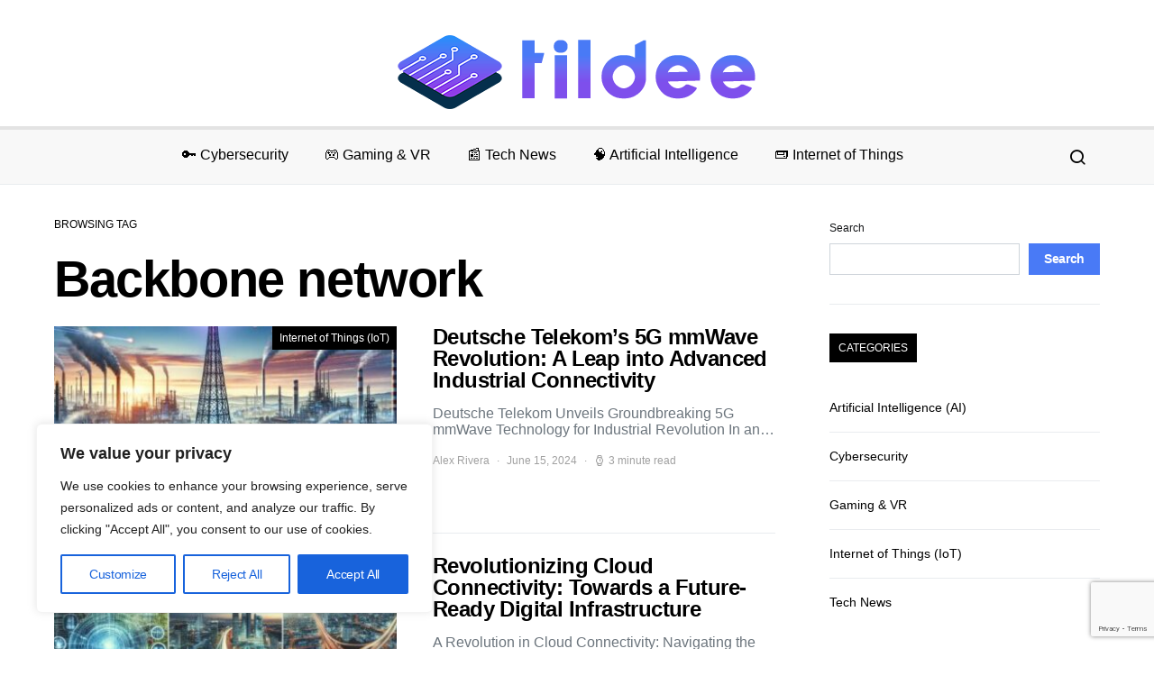

--- FILE ---
content_type: text/html; charset=utf-8
request_url: https://www.google.com/recaptcha/api2/anchor?ar=1&k=6LftZA0rAAAAAMMgIU_Jm0Bi4cNgWGJXFRKvUSsk&co=aHR0cHM6Ly93d3cudGlsZGVlLmNvbTo0NDM.&hl=en&v=PoyoqOPhxBO7pBk68S4YbpHZ&size=invisible&anchor-ms=20000&execute-ms=30000&cb=1l8tweui76nj
body_size: 48544
content:
<!DOCTYPE HTML><html dir="ltr" lang="en"><head><meta http-equiv="Content-Type" content="text/html; charset=UTF-8">
<meta http-equiv="X-UA-Compatible" content="IE=edge">
<title>reCAPTCHA</title>
<style type="text/css">
/* cyrillic-ext */
@font-face {
  font-family: 'Roboto';
  font-style: normal;
  font-weight: 400;
  font-stretch: 100%;
  src: url(//fonts.gstatic.com/s/roboto/v48/KFO7CnqEu92Fr1ME7kSn66aGLdTylUAMa3GUBHMdazTgWw.woff2) format('woff2');
  unicode-range: U+0460-052F, U+1C80-1C8A, U+20B4, U+2DE0-2DFF, U+A640-A69F, U+FE2E-FE2F;
}
/* cyrillic */
@font-face {
  font-family: 'Roboto';
  font-style: normal;
  font-weight: 400;
  font-stretch: 100%;
  src: url(//fonts.gstatic.com/s/roboto/v48/KFO7CnqEu92Fr1ME7kSn66aGLdTylUAMa3iUBHMdazTgWw.woff2) format('woff2');
  unicode-range: U+0301, U+0400-045F, U+0490-0491, U+04B0-04B1, U+2116;
}
/* greek-ext */
@font-face {
  font-family: 'Roboto';
  font-style: normal;
  font-weight: 400;
  font-stretch: 100%;
  src: url(//fonts.gstatic.com/s/roboto/v48/KFO7CnqEu92Fr1ME7kSn66aGLdTylUAMa3CUBHMdazTgWw.woff2) format('woff2');
  unicode-range: U+1F00-1FFF;
}
/* greek */
@font-face {
  font-family: 'Roboto';
  font-style: normal;
  font-weight: 400;
  font-stretch: 100%;
  src: url(//fonts.gstatic.com/s/roboto/v48/KFO7CnqEu92Fr1ME7kSn66aGLdTylUAMa3-UBHMdazTgWw.woff2) format('woff2');
  unicode-range: U+0370-0377, U+037A-037F, U+0384-038A, U+038C, U+038E-03A1, U+03A3-03FF;
}
/* math */
@font-face {
  font-family: 'Roboto';
  font-style: normal;
  font-weight: 400;
  font-stretch: 100%;
  src: url(//fonts.gstatic.com/s/roboto/v48/KFO7CnqEu92Fr1ME7kSn66aGLdTylUAMawCUBHMdazTgWw.woff2) format('woff2');
  unicode-range: U+0302-0303, U+0305, U+0307-0308, U+0310, U+0312, U+0315, U+031A, U+0326-0327, U+032C, U+032F-0330, U+0332-0333, U+0338, U+033A, U+0346, U+034D, U+0391-03A1, U+03A3-03A9, U+03B1-03C9, U+03D1, U+03D5-03D6, U+03F0-03F1, U+03F4-03F5, U+2016-2017, U+2034-2038, U+203C, U+2040, U+2043, U+2047, U+2050, U+2057, U+205F, U+2070-2071, U+2074-208E, U+2090-209C, U+20D0-20DC, U+20E1, U+20E5-20EF, U+2100-2112, U+2114-2115, U+2117-2121, U+2123-214F, U+2190, U+2192, U+2194-21AE, U+21B0-21E5, U+21F1-21F2, U+21F4-2211, U+2213-2214, U+2216-22FF, U+2308-230B, U+2310, U+2319, U+231C-2321, U+2336-237A, U+237C, U+2395, U+239B-23B7, U+23D0, U+23DC-23E1, U+2474-2475, U+25AF, U+25B3, U+25B7, U+25BD, U+25C1, U+25CA, U+25CC, U+25FB, U+266D-266F, U+27C0-27FF, U+2900-2AFF, U+2B0E-2B11, U+2B30-2B4C, U+2BFE, U+3030, U+FF5B, U+FF5D, U+1D400-1D7FF, U+1EE00-1EEFF;
}
/* symbols */
@font-face {
  font-family: 'Roboto';
  font-style: normal;
  font-weight: 400;
  font-stretch: 100%;
  src: url(//fonts.gstatic.com/s/roboto/v48/KFO7CnqEu92Fr1ME7kSn66aGLdTylUAMaxKUBHMdazTgWw.woff2) format('woff2');
  unicode-range: U+0001-000C, U+000E-001F, U+007F-009F, U+20DD-20E0, U+20E2-20E4, U+2150-218F, U+2190, U+2192, U+2194-2199, U+21AF, U+21E6-21F0, U+21F3, U+2218-2219, U+2299, U+22C4-22C6, U+2300-243F, U+2440-244A, U+2460-24FF, U+25A0-27BF, U+2800-28FF, U+2921-2922, U+2981, U+29BF, U+29EB, U+2B00-2BFF, U+4DC0-4DFF, U+FFF9-FFFB, U+10140-1018E, U+10190-1019C, U+101A0, U+101D0-101FD, U+102E0-102FB, U+10E60-10E7E, U+1D2C0-1D2D3, U+1D2E0-1D37F, U+1F000-1F0FF, U+1F100-1F1AD, U+1F1E6-1F1FF, U+1F30D-1F30F, U+1F315, U+1F31C, U+1F31E, U+1F320-1F32C, U+1F336, U+1F378, U+1F37D, U+1F382, U+1F393-1F39F, U+1F3A7-1F3A8, U+1F3AC-1F3AF, U+1F3C2, U+1F3C4-1F3C6, U+1F3CA-1F3CE, U+1F3D4-1F3E0, U+1F3ED, U+1F3F1-1F3F3, U+1F3F5-1F3F7, U+1F408, U+1F415, U+1F41F, U+1F426, U+1F43F, U+1F441-1F442, U+1F444, U+1F446-1F449, U+1F44C-1F44E, U+1F453, U+1F46A, U+1F47D, U+1F4A3, U+1F4B0, U+1F4B3, U+1F4B9, U+1F4BB, U+1F4BF, U+1F4C8-1F4CB, U+1F4D6, U+1F4DA, U+1F4DF, U+1F4E3-1F4E6, U+1F4EA-1F4ED, U+1F4F7, U+1F4F9-1F4FB, U+1F4FD-1F4FE, U+1F503, U+1F507-1F50B, U+1F50D, U+1F512-1F513, U+1F53E-1F54A, U+1F54F-1F5FA, U+1F610, U+1F650-1F67F, U+1F687, U+1F68D, U+1F691, U+1F694, U+1F698, U+1F6AD, U+1F6B2, U+1F6B9-1F6BA, U+1F6BC, U+1F6C6-1F6CF, U+1F6D3-1F6D7, U+1F6E0-1F6EA, U+1F6F0-1F6F3, U+1F6F7-1F6FC, U+1F700-1F7FF, U+1F800-1F80B, U+1F810-1F847, U+1F850-1F859, U+1F860-1F887, U+1F890-1F8AD, U+1F8B0-1F8BB, U+1F8C0-1F8C1, U+1F900-1F90B, U+1F93B, U+1F946, U+1F984, U+1F996, U+1F9E9, U+1FA00-1FA6F, U+1FA70-1FA7C, U+1FA80-1FA89, U+1FA8F-1FAC6, U+1FACE-1FADC, U+1FADF-1FAE9, U+1FAF0-1FAF8, U+1FB00-1FBFF;
}
/* vietnamese */
@font-face {
  font-family: 'Roboto';
  font-style: normal;
  font-weight: 400;
  font-stretch: 100%;
  src: url(//fonts.gstatic.com/s/roboto/v48/KFO7CnqEu92Fr1ME7kSn66aGLdTylUAMa3OUBHMdazTgWw.woff2) format('woff2');
  unicode-range: U+0102-0103, U+0110-0111, U+0128-0129, U+0168-0169, U+01A0-01A1, U+01AF-01B0, U+0300-0301, U+0303-0304, U+0308-0309, U+0323, U+0329, U+1EA0-1EF9, U+20AB;
}
/* latin-ext */
@font-face {
  font-family: 'Roboto';
  font-style: normal;
  font-weight: 400;
  font-stretch: 100%;
  src: url(//fonts.gstatic.com/s/roboto/v48/KFO7CnqEu92Fr1ME7kSn66aGLdTylUAMa3KUBHMdazTgWw.woff2) format('woff2');
  unicode-range: U+0100-02BA, U+02BD-02C5, U+02C7-02CC, U+02CE-02D7, U+02DD-02FF, U+0304, U+0308, U+0329, U+1D00-1DBF, U+1E00-1E9F, U+1EF2-1EFF, U+2020, U+20A0-20AB, U+20AD-20C0, U+2113, U+2C60-2C7F, U+A720-A7FF;
}
/* latin */
@font-face {
  font-family: 'Roboto';
  font-style: normal;
  font-weight: 400;
  font-stretch: 100%;
  src: url(//fonts.gstatic.com/s/roboto/v48/KFO7CnqEu92Fr1ME7kSn66aGLdTylUAMa3yUBHMdazQ.woff2) format('woff2');
  unicode-range: U+0000-00FF, U+0131, U+0152-0153, U+02BB-02BC, U+02C6, U+02DA, U+02DC, U+0304, U+0308, U+0329, U+2000-206F, U+20AC, U+2122, U+2191, U+2193, U+2212, U+2215, U+FEFF, U+FFFD;
}
/* cyrillic-ext */
@font-face {
  font-family: 'Roboto';
  font-style: normal;
  font-weight: 500;
  font-stretch: 100%;
  src: url(//fonts.gstatic.com/s/roboto/v48/KFO7CnqEu92Fr1ME7kSn66aGLdTylUAMa3GUBHMdazTgWw.woff2) format('woff2');
  unicode-range: U+0460-052F, U+1C80-1C8A, U+20B4, U+2DE0-2DFF, U+A640-A69F, U+FE2E-FE2F;
}
/* cyrillic */
@font-face {
  font-family: 'Roboto';
  font-style: normal;
  font-weight: 500;
  font-stretch: 100%;
  src: url(//fonts.gstatic.com/s/roboto/v48/KFO7CnqEu92Fr1ME7kSn66aGLdTylUAMa3iUBHMdazTgWw.woff2) format('woff2');
  unicode-range: U+0301, U+0400-045F, U+0490-0491, U+04B0-04B1, U+2116;
}
/* greek-ext */
@font-face {
  font-family: 'Roboto';
  font-style: normal;
  font-weight: 500;
  font-stretch: 100%;
  src: url(//fonts.gstatic.com/s/roboto/v48/KFO7CnqEu92Fr1ME7kSn66aGLdTylUAMa3CUBHMdazTgWw.woff2) format('woff2');
  unicode-range: U+1F00-1FFF;
}
/* greek */
@font-face {
  font-family: 'Roboto';
  font-style: normal;
  font-weight: 500;
  font-stretch: 100%;
  src: url(//fonts.gstatic.com/s/roboto/v48/KFO7CnqEu92Fr1ME7kSn66aGLdTylUAMa3-UBHMdazTgWw.woff2) format('woff2');
  unicode-range: U+0370-0377, U+037A-037F, U+0384-038A, U+038C, U+038E-03A1, U+03A3-03FF;
}
/* math */
@font-face {
  font-family: 'Roboto';
  font-style: normal;
  font-weight: 500;
  font-stretch: 100%;
  src: url(//fonts.gstatic.com/s/roboto/v48/KFO7CnqEu92Fr1ME7kSn66aGLdTylUAMawCUBHMdazTgWw.woff2) format('woff2');
  unicode-range: U+0302-0303, U+0305, U+0307-0308, U+0310, U+0312, U+0315, U+031A, U+0326-0327, U+032C, U+032F-0330, U+0332-0333, U+0338, U+033A, U+0346, U+034D, U+0391-03A1, U+03A3-03A9, U+03B1-03C9, U+03D1, U+03D5-03D6, U+03F0-03F1, U+03F4-03F5, U+2016-2017, U+2034-2038, U+203C, U+2040, U+2043, U+2047, U+2050, U+2057, U+205F, U+2070-2071, U+2074-208E, U+2090-209C, U+20D0-20DC, U+20E1, U+20E5-20EF, U+2100-2112, U+2114-2115, U+2117-2121, U+2123-214F, U+2190, U+2192, U+2194-21AE, U+21B0-21E5, U+21F1-21F2, U+21F4-2211, U+2213-2214, U+2216-22FF, U+2308-230B, U+2310, U+2319, U+231C-2321, U+2336-237A, U+237C, U+2395, U+239B-23B7, U+23D0, U+23DC-23E1, U+2474-2475, U+25AF, U+25B3, U+25B7, U+25BD, U+25C1, U+25CA, U+25CC, U+25FB, U+266D-266F, U+27C0-27FF, U+2900-2AFF, U+2B0E-2B11, U+2B30-2B4C, U+2BFE, U+3030, U+FF5B, U+FF5D, U+1D400-1D7FF, U+1EE00-1EEFF;
}
/* symbols */
@font-face {
  font-family: 'Roboto';
  font-style: normal;
  font-weight: 500;
  font-stretch: 100%;
  src: url(//fonts.gstatic.com/s/roboto/v48/KFO7CnqEu92Fr1ME7kSn66aGLdTylUAMaxKUBHMdazTgWw.woff2) format('woff2');
  unicode-range: U+0001-000C, U+000E-001F, U+007F-009F, U+20DD-20E0, U+20E2-20E4, U+2150-218F, U+2190, U+2192, U+2194-2199, U+21AF, U+21E6-21F0, U+21F3, U+2218-2219, U+2299, U+22C4-22C6, U+2300-243F, U+2440-244A, U+2460-24FF, U+25A0-27BF, U+2800-28FF, U+2921-2922, U+2981, U+29BF, U+29EB, U+2B00-2BFF, U+4DC0-4DFF, U+FFF9-FFFB, U+10140-1018E, U+10190-1019C, U+101A0, U+101D0-101FD, U+102E0-102FB, U+10E60-10E7E, U+1D2C0-1D2D3, U+1D2E0-1D37F, U+1F000-1F0FF, U+1F100-1F1AD, U+1F1E6-1F1FF, U+1F30D-1F30F, U+1F315, U+1F31C, U+1F31E, U+1F320-1F32C, U+1F336, U+1F378, U+1F37D, U+1F382, U+1F393-1F39F, U+1F3A7-1F3A8, U+1F3AC-1F3AF, U+1F3C2, U+1F3C4-1F3C6, U+1F3CA-1F3CE, U+1F3D4-1F3E0, U+1F3ED, U+1F3F1-1F3F3, U+1F3F5-1F3F7, U+1F408, U+1F415, U+1F41F, U+1F426, U+1F43F, U+1F441-1F442, U+1F444, U+1F446-1F449, U+1F44C-1F44E, U+1F453, U+1F46A, U+1F47D, U+1F4A3, U+1F4B0, U+1F4B3, U+1F4B9, U+1F4BB, U+1F4BF, U+1F4C8-1F4CB, U+1F4D6, U+1F4DA, U+1F4DF, U+1F4E3-1F4E6, U+1F4EA-1F4ED, U+1F4F7, U+1F4F9-1F4FB, U+1F4FD-1F4FE, U+1F503, U+1F507-1F50B, U+1F50D, U+1F512-1F513, U+1F53E-1F54A, U+1F54F-1F5FA, U+1F610, U+1F650-1F67F, U+1F687, U+1F68D, U+1F691, U+1F694, U+1F698, U+1F6AD, U+1F6B2, U+1F6B9-1F6BA, U+1F6BC, U+1F6C6-1F6CF, U+1F6D3-1F6D7, U+1F6E0-1F6EA, U+1F6F0-1F6F3, U+1F6F7-1F6FC, U+1F700-1F7FF, U+1F800-1F80B, U+1F810-1F847, U+1F850-1F859, U+1F860-1F887, U+1F890-1F8AD, U+1F8B0-1F8BB, U+1F8C0-1F8C1, U+1F900-1F90B, U+1F93B, U+1F946, U+1F984, U+1F996, U+1F9E9, U+1FA00-1FA6F, U+1FA70-1FA7C, U+1FA80-1FA89, U+1FA8F-1FAC6, U+1FACE-1FADC, U+1FADF-1FAE9, U+1FAF0-1FAF8, U+1FB00-1FBFF;
}
/* vietnamese */
@font-face {
  font-family: 'Roboto';
  font-style: normal;
  font-weight: 500;
  font-stretch: 100%;
  src: url(//fonts.gstatic.com/s/roboto/v48/KFO7CnqEu92Fr1ME7kSn66aGLdTylUAMa3OUBHMdazTgWw.woff2) format('woff2');
  unicode-range: U+0102-0103, U+0110-0111, U+0128-0129, U+0168-0169, U+01A0-01A1, U+01AF-01B0, U+0300-0301, U+0303-0304, U+0308-0309, U+0323, U+0329, U+1EA0-1EF9, U+20AB;
}
/* latin-ext */
@font-face {
  font-family: 'Roboto';
  font-style: normal;
  font-weight: 500;
  font-stretch: 100%;
  src: url(//fonts.gstatic.com/s/roboto/v48/KFO7CnqEu92Fr1ME7kSn66aGLdTylUAMa3KUBHMdazTgWw.woff2) format('woff2');
  unicode-range: U+0100-02BA, U+02BD-02C5, U+02C7-02CC, U+02CE-02D7, U+02DD-02FF, U+0304, U+0308, U+0329, U+1D00-1DBF, U+1E00-1E9F, U+1EF2-1EFF, U+2020, U+20A0-20AB, U+20AD-20C0, U+2113, U+2C60-2C7F, U+A720-A7FF;
}
/* latin */
@font-face {
  font-family: 'Roboto';
  font-style: normal;
  font-weight: 500;
  font-stretch: 100%;
  src: url(//fonts.gstatic.com/s/roboto/v48/KFO7CnqEu92Fr1ME7kSn66aGLdTylUAMa3yUBHMdazQ.woff2) format('woff2');
  unicode-range: U+0000-00FF, U+0131, U+0152-0153, U+02BB-02BC, U+02C6, U+02DA, U+02DC, U+0304, U+0308, U+0329, U+2000-206F, U+20AC, U+2122, U+2191, U+2193, U+2212, U+2215, U+FEFF, U+FFFD;
}
/* cyrillic-ext */
@font-face {
  font-family: 'Roboto';
  font-style: normal;
  font-weight: 900;
  font-stretch: 100%;
  src: url(//fonts.gstatic.com/s/roboto/v48/KFO7CnqEu92Fr1ME7kSn66aGLdTylUAMa3GUBHMdazTgWw.woff2) format('woff2');
  unicode-range: U+0460-052F, U+1C80-1C8A, U+20B4, U+2DE0-2DFF, U+A640-A69F, U+FE2E-FE2F;
}
/* cyrillic */
@font-face {
  font-family: 'Roboto';
  font-style: normal;
  font-weight: 900;
  font-stretch: 100%;
  src: url(//fonts.gstatic.com/s/roboto/v48/KFO7CnqEu92Fr1ME7kSn66aGLdTylUAMa3iUBHMdazTgWw.woff2) format('woff2');
  unicode-range: U+0301, U+0400-045F, U+0490-0491, U+04B0-04B1, U+2116;
}
/* greek-ext */
@font-face {
  font-family: 'Roboto';
  font-style: normal;
  font-weight: 900;
  font-stretch: 100%;
  src: url(//fonts.gstatic.com/s/roboto/v48/KFO7CnqEu92Fr1ME7kSn66aGLdTylUAMa3CUBHMdazTgWw.woff2) format('woff2');
  unicode-range: U+1F00-1FFF;
}
/* greek */
@font-face {
  font-family: 'Roboto';
  font-style: normal;
  font-weight: 900;
  font-stretch: 100%;
  src: url(//fonts.gstatic.com/s/roboto/v48/KFO7CnqEu92Fr1ME7kSn66aGLdTylUAMa3-UBHMdazTgWw.woff2) format('woff2');
  unicode-range: U+0370-0377, U+037A-037F, U+0384-038A, U+038C, U+038E-03A1, U+03A3-03FF;
}
/* math */
@font-face {
  font-family: 'Roboto';
  font-style: normal;
  font-weight: 900;
  font-stretch: 100%;
  src: url(//fonts.gstatic.com/s/roboto/v48/KFO7CnqEu92Fr1ME7kSn66aGLdTylUAMawCUBHMdazTgWw.woff2) format('woff2');
  unicode-range: U+0302-0303, U+0305, U+0307-0308, U+0310, U+0312, U+0315, U+031A, U+0326-0327, U+032C, U+032F-0330, U+0332-0333, U+0338, U+033A, U+0346, U+034D, U+0391-03A1, U+03A3-03A9, U+03B1-03C9, U+03D1, U+03D5-03D6, U+03F0-03F1, U+03F4-03F5, U+2016-2017, U+2034-2038, U+203C, U+2040, U+2043, U+2047, U+2050, U+2057, U+205F, U+2070-2071, U+2074-208E, U+2090-209C, U+20D0-20DC, U+20E1, U+20E5-20EF, U+2100-2112, U+2114-2115, U+2117-2121, U+2123-214F, U+2190, U+2192, U+2194-21AE, U+21B0-21E5, U+21F1-21F2, U+21F4-2211, U+2213-2214, U+2216-22FF, U+2308-230B, U+2310, U+2319, U+231C-2321, U+2336-237A, U+237C, U+2395, U+239B-23B7, U+23D0, U+23DC-23E1, U+2474-2475, U+25AF, U+25B3, U+25B7, U+25BD, U+25C1, U+25CA, U+25CC, U+25FB, U+266D-266F, U+27C0-27FF, U+2900-2AFF, U+2B0E-2B11, U+2B30-2B4C, U+2BFE, U+3030, U+FF5B, U+FF5D, U+1D400-1D7FF, U+1EE00-1EEFF;
}
/* symbols */
@font-face {
  font-family: 'Roboto';
  font-style: normal;
  font-weight: 900;
  font-stretch: 100%;
  src: url(//fonts.gstatic.com/s/roboto/v48/KFO7CnqEu92Fr1ME7kSn66aGLdTylUAMaxKUBHMdazTgWw.woff2) format('woff2');
  unicode-range: U+0001-000C, U+000E-001F, U+007F-009F, U+20DD-20E0, U+20E2-20E4, U+2150-218F, U+2190, U+2192, U+2194-2199, U+21AF, U+21E6-21F0, U+21F3, U+2218-2219, U+2299, U+22C4-22C6, U+2300-243F, U+2440-244A, U+2460-24FF, U+25A0-27BF, U+2800-28FF, U+2921-2922, U+2981, U+29BF, U+29EB, U+2B00-2BFF, U+4DC0-4DFF, U+FFF9-FFFB, U+10140-1018E, U+10190-1019C, U+101A0, U+101D0-101FD, U+102E0-102FB, U+10E60-10E7E, U+1D2C0-1D2D3, U+1D2E0-1D37F, U+1F000-1F0FF, U+1F100-1F1AD, U+1F1E6-1F1FF, U+1F30D-1F30F, U+1F315, U+1F31C, U+1F31E, U+1F320-1F32C, U+1F336, U+1F378, U+1F37D, U+1F382, U+1F393-1F39F, U+1F3A7-1F3A8, U+1F3AC-1F3AF, U+1F3C2, U+1F3C4-1F3C6, U+1F3CA-1F3CE, U+1F3D4-1F3E0, U+1F3ED, U+1F3F1-1F3F3, U+1F3F5-1F3F7, U+1F408, U+1F415, U+1F41F, U+1F426, U+1F43F, U+1F441-1F442, U+1F444, U+1F446-1F449, U+1F44C-1F44E, U+1F453, U+1F46A, U+1F47D, U+1F4A3, U+1F4B0, U+1F4B3, U+1F4B9, U+1F4BB, U+1F4BF, U+1F4C8-1F4CB, U+1F4D6, U+1F4DA, U+1F4DF, U+1F4E3-1F4E6, U+1F4EA-1F4ED, U+1F4F7, U+1F4F9-1F4FB, U+1F4FD-1F4FE, U+1F503, U+1F507-1F50B, U+1F50D, U+1F512-1F513, U+1F53E-1F54A, U+1F54F-1F5FA, U+1F610, U+1F650-1F67F, U+1F687, U+1F68D, U+1F691, U+1F694, U+1F698, U+1F6AD, U+1F6B2, U+1F6B9-1F6BA, U+1F6BC, U+1F6C6-1F6CF, U+1F6D3-1F6D7, U+1F6E0-1F6EA, U+1F6F0-1F6F3, U+1F6F7-1F6FC, U+1F700-1F7FF, U+1F800-1F80B, U+1F810-1F847, U+1F850-1F859, U+1F860-1F887, U+1F890-1F8AD, U+1F8B0-1F8BB, U+1F8C0-1F8C1, U+1F900-1F90B, U+1F93B, U+1F946, U+1F984, U+1F996, U+1F9E9, U+1FA00-1FA6F, U+1FA70-1FA7C, U+1FA80-1FA89, U+1FA8F-1FAC6, U+1FACE-1FADC, U+1FADF-1FAE9, U+1FAF0-1FAF8, U+1FB00-1FBFF;
}
/* vietnamese */
@font-face {
  font-family: 'Roboto';
  font-style: normal;
  font-weight: 900;
  font-stretch: 100%;
  src: url(//fonts.gstatic.com/s/roboto/v48/KFO7CnqEu92Fr1ME7kSn66aGLdTylUAMa3OUBHMdazTgWw.woff2) format('woff2');
  unicode-range: U+0102-0103, U+0110-0111, U+0128-0129, U+0168-0169, U+01A0-01A1, U+01AF-01B0, U+0300-0301, U+0303-0304, U+0308-0309, U+0323, U+0329, U+1EA0-1EF9, U+20AB;
}
/* latin-ext */
@font-face {
  font-family: 'Roboto';
  font-style: normal;
  font-weight: 900;
  font-stretch: 100%;
  src: url(//fonts.gstatic.com/s/roboto/v48/KFO7CnqEu92Fr1ME7kSn66aGLdTylUAMa3KUBHMdazTgWw.woff2) format('woff2');
  unicode-range: U+0100-02BA, U+02BD-02C5, U+02C7-02CC, U+02CE-02D7, U+02DD-02FF, U+0304, U+0308, U+0329, U+1D00-1DBF, U+1E00-1E9F, U+1EF2-1EFF, U+2020, U+20A0-20AB, U+20AD-20C0, U+2113, U+2C60-2C7F, U+A720-A7FF;
}
/* latin */
@font-face {
  font-family: 'Roboto';
  font-style: normal;
  font-weight: 900;
  font-stretch: 100%;
  src: url(//fonts.gstatic.com/s/roboto/v48/KFO7CnqEu92Fr1ME7kSn66aGLdTylUAMa3yUBHMdazQ.woff2) format('woff2');
  unicode-range: U+0000-00FF, U+0131, U+0152-0153, U+02BB-02BC, U+02C6, U+02DA, U+02DC, U+0304, U+0308, U+0329, U+2000-206F, U+20AC, U+2122, U+2191, U+2193, U+2212, U+2215, U+FEFF, U+FFFD;
}

</style>
<link rel="stylesheet" type="text/css" href="https://www.gstatic.com/recaptcha/releases/PoyoqOPhxBO7pBk68S4YbpHZ/styles__ltr.css">
<script nonce="7VNIF3FyNHfJIaEujyd20A" type="text/javascript">window['__recaptcha_api'] = 'https://www.google.com/recaptcha/api2/';</script>
<script type="text/javascript" src="https://www.gstatic.com/recaptcha/releases/PoyoqOPhxBO7pBk68S4YbpHZ/recaptcha__en.js" nonce="7VNIF3FyNHfJIaEujyd20A">
      
    </script></head>
<body><div id="rc-anchor-alert" class="rc-anchor-alert"></div>
<input type="hidden" id="recaptcha-token" value="[base64]">
<script type="text/javascript" nonce="7VNIF3FyNHfJIaEujyd20A">
      recaptcha.anchor.Main.init("[\x22ainput\x22,[\x22bgdata\x22,\x22\x22,\[base64]/[base64]/[base64]/[base64]/[base64]/[base64]/KGcoTywyNTMsTy5PKSxVRyhPLEMpKTpnKE8sMjUzLEMpLE8pKSxsKSksTykpfSxieT1mdW5jdGlvbihDLE8sdSxsKXtmb3IobD0odT1SKEMpLDApO08+MDtPLS0pbD1sPDw4fFooQyk7ZyhDLHUsbCl9LFVHPWZ1bmN0aW9uKEMsTyl7Qy5pLmxlbmd0aD4xMDQ/[base64]/[base64]/[base64]/[base64]/[base64]/[base64]/[base64]\\u003d\x22,\[base64]\x22,\[base64]/ClcO/NERXej4qRTl5w6zCssKFISDCq8OPAmnChFdHwrkAw7vCmMK7w6dWCsObwqMBYwrCicOZw7JfPRXDvnptw7rCo8Ojw7fCtwXDl2XDj8KTwocEw6QocgY9w6fCvhfCoMK7wrZSw4fCnsOcWMOmwrlmwrxBwonDm2/DlcOADGTDgsO0w5zDicOCZcK4w7lmwr4AcUQZMwt3P3PDlXh2wo0+w6bDtsKcw5/Do8OoB8Owwr43QMK+UsKLw7jCgGQ1KQTCrVrDpFzDncKPw4fDnsOrwrNXw5YDQzDDrADCm0XCgB3DgcOBw4V9L8KcwpNuWcKfKMOjPMOfw4HCssK1w5FPwqJ6w7LDmzkSw6A/wpDDgS1gdsOeXsOBw7PDqcOuRhIEwrnDmBZwaQ1PBRXDr8K7WsKefCAUcMO3UsK9wq7DlcOVw4DDnMKvaE3Cr8OUUcOPw5zDgMOuQkfDq0gTw7zDlsKHfBDCgcOkwqfDoG3Cl8OaZsOoXcOHRcKEw4/Ci8OOOsOEwoBvw45IAcOuw7pNwpQWf1hPwpJhw4XDrcOGwql7wqDCh8ORwqtiw7TDuXXDt8ORwozDo1UtfsKAw7PDoUBIw4htaMO5w7I2GMKgNTtpw7omZMOpHjAHw6QZw6xHwrNRYTxBHDzDp8ONUj/Cmw0iw4PDscKNw6HDi1DDrGnCucKDw50qw6bDknVkM8Oxw68uw6vChQzDnhfDmMOyw6TCjRXCisOpwr/Ds3HDh8ObwpvCjsKEwpjDpUMiU8OEw5oKw7fCgMOcVGHClsOTWEfDih/Dkzg8wqrDohHDmG7Dv8KoEF3ChsK+w590dsKrFxI/BgrDrl8+wphDBCnDg1zDqMOPw4k3wpJPw5V5EMO/wo55PMKtwoo+egAZw6TDnsObDsOTZTY5wpFif8KFwq52GTx8w5fDoMOWw4Y/[base64]/DjcOFwr5EMwt2VW7DqjTDrxnDm8OmwooFEMKKwojDnVwZGCLDnW7DiMK8w4/Cpgwlw4DCsMOhFMOiA34gw4/CoEERwr00HsOtw5jCmEXCkcKmwqtfMsO3w6fCoy7DmQfDl8KYBwRDwo0qamIfbMK2wosGJX3CgMOSwowTw4/DmsOxZQwHwpNJwr3DlcK5XDV+V8KnMFVUw740wobDg1YqAcK8w5YgFVl3PltpEGAUw40RbcOvAcKtZijCpsOFaF7DrnTCmMKheMO+J2c7N8K+w7BEYsO9bDXDtcOtCsKxw7VowpEYKF3DlMO/YsKyVW7CvsO/w5kxw4MVwpfCvsOXw4VOeWsObsKCw4U7M8OewrEZwp5lw4hVfcK9UGTCl8OoF8KrbMOKEiTCi8OmwrbCt8OEYHhOw6DDgj1pLAzCiX/DjgEtw5HDlQfCoxMoWl/Ci01Pw4PDg8OMw7rCtSckwoXCr8O/w7PCujkzKMKswrxTwphsNsOjLgfCq8KoZcK9EnnClcKLwoAowoQMJcKbwo/CpQN8wo/DjsKWKCDCsAo1w6xCw63Dm8Ocw5g2wqHCqV8Owppkw4cLamnCtcOhB8OCC8OsccKjX8KrBkFRdSZ+R3LCgsOIwpTCqHF+wrljw4/[base64]/[base64]/woNMw7LDiS7DusOPbcOhw60qVBpkw6EkwrQITMKgw60kEjkYw4PCmV4UQ8OqR2nCrD5NwpwRWAzCkMOwf8OGw5/[base64]/CrMK6w5lTwr07wrPCtEvCncKiw4k6w7hZw5Y3woBWBcOoJw7DmsKhw7HDhsOMZ8Kaw7bDpDI8esK/W0nDjUdJWMKBKcOHw7kAUGpOwqQ3woPCosOVe2PCtsK+FcO7JMOow4bChCBTf8K0wqhOHWvCjBPCpTPCt8K1w59QIkLChsKlwrzDnDdjV8OCw7/DvcKLZkrClsOtw6smR01zw6lLwrLDqcOTbsOOw5LCqcKJw7U0w5lpwphXw6bDqcKqe8OkS3zCu8KiX2wBLmrCoghQdAHCjMKgUsKzwoQiw455w7hvw4jDr8K9w79kw6zCiMKXwo87w5XDkcOOwqcoOsOUMMOkecOQJFV4ED/Ch8OsNMKYw5PDuMOsw47DtWIkwq/CvmcOE2bCtnLDugHCkcOxYTjChcK7Fy8fw5nCtsKGwp5vdMKgw6Axw4ggwoIvRnltMMKJwpBZw5/[base64]/CvcKfLcOXFQdZw53DjsOcfcOnwrILO8K9I07CuMKaw4XCgGnCpj5Aw6DCicOLw4gqZ3BRPcKLfjbCkwPCnEgRworCk8O2w5jDoA7DoiBGeCZJX8KtwoMiGMOjw710wrRoH8KEwr/DiMKgw5QQw4LCoQUXVyzCq8Ohw4pcUsK7w6HDt8KNw7XCgTEwwohFHiojYGcMw44owq5ow5EEK8KqFsOtw5vDrF9hBcO/w4XCkcOXPUMTw6XClVXDim3DngDCpcKzVQZrF8O7ZsOHw4hJw5DCvVbCs8K7w4TDicOxwo4WOWEZasOBVH7CisK+K3sFw7MXwofDk8O1w4fCocOXwoHCsRprw4/[base64]/Ch8Kqw6pwdMOuw6XCtcKuG8KwSyTDkcOLMQLDmFQ9NsK8woHCvcOsWsKSd8K+worCmF3DjxvDrR3CoAHChMO7bDQIw41zw6HDpMKcGEnDp1jDlyUGw5/CmMKoKcKhwqUSw5BXwqzCucKPT8OmOx/Ct8Oew6PCgiTCglzDtsKiw79FLMOnZ3cxRMOpNcKtKMKTE0ssNsK1wpoMPCDCjMKLYcOVw40twp05RVhZw4llwoTDtcK/LMK4woYZwqzDu8KrwqDCimMvWcKzwrDDsGnDhsKDw7cNwoJ/wrrCjMOSw5TCvTx9w7JDwoBMw5nCqg3Cgl5ubCZ+U8ONwosxbcOYw5XDg2XDp8Okw7NKY8OhCELCuMK3GxEzShknwq16wodtN0TCp8OKYErDvsObIQUWw5dvUMOuw5TCow7CvH/DjQDDhsKewrnCg8Okc8KeU3rDrndVwploZMOkwr0uw68MVMO/PRnDv8K/UcKaw5vDhsKzQF80I8KTwofDgmVdwrPCqXzDmsOBZ8OXTyjDoRrDvH7CrcOMKjjDji0owoJTP14QD8Oew7hcL8KPw5PCkzzCg1PDo8KLw7/CpS0ow7rCvApbK8OPwrTDkTPChiVQw47CkwIbwqHCncKZVcONa8O2w6TCg0ZiWirDu1tQwrtzIgzCpwsKw7LCvsKKWkkLwp5Lwoxwwoguw5QVc8OLXsOTw7BiwoEpUUrDlX0/BsOlwoHCmAt/wrkZworDlMOcI8KrEsO1H2AlwpsnwpfCjMOJesKxCEBZCsOMFBvDm23DuDzDm8KQYcKCw6MSPsOMw4jCoHgZwpLDs8OyNcKmwpjCulLDqk1Xwrk+woI+wqU4w60fw7gvccK1V8KFwqXDnsO4PsKHEhPDqg89cMOtwo/DiMKiw7ZCTcKdBsOSwrjCvsOYbmhDwqnDjVfDnMOsKcOZwozCuTjCmh1RPsOHPSxLPcOuw7Njw7kUwoDCncOzMzRTw6zCmxHDisKWXBUhw7PCnAbCrcOkw6HDrWbChEUlSBTCmTM6J8OswqfDiRDCtMO/[base64]/CtG/Dv8ODwpXCoMKvGxXCnUnDhSXCmMOlOAXDl18lPg/CkBAzw4fCtsKveU7DljQqwoDChMKsw6bDkMKiZlhfWygVCcOfwq58PMOyEGR4w54Iw4TCkhLDo8OUw7kPc2Jbwpkjw4RYwrDCkxjCrcKkw6Ewwq8Mw5/Dl2h9C2rDmhbDo2p/[base64]/[base64]/[base64]/Dq8OoE8OTw47CqAvDmRh/QATCsMKlNgYaw47ClSfCncKXwpEMRTnDv8OzKz/CjMO4GSoqcsKvLMOBw6BVTm/DqsO7wq3DjSbCscOtRcKGdsKpU8O+fAwVCcKIwojDiHM2w5o3I1HCtzbDnzDCqMOYJCY6w7vDq8OswrHDscOmwpo0wpBrw54nw5Bswrg/wqXDjcOWw4pawp88Ty/CvsO1wrkiwo0aw54dbsKzMMO7w5XDicOXwqkzcUzCs8Ofw7fCn1XDrcObw4jClMOBwrcyc8O9W8KIVMOeRcKhwoYuacOeW1VGw5bDqispw5tiw5zDlQDDosO1QsKQNgjDscKnw7DDjQ5WwpoSGDgZw6A2XcKWPMOtw4BOAAVZwo9ZZCLCjUA/[base64]/DtcKlwqY4wq8YFMKew5UVFWV1OUPDiU1uwqjCvMOPw5PCrUt0w5IfRh7CtsK7BVIpwr7CsMKzCgMLKD/DkMKCw4Z1w5jCsMKHV141wp4ZVMOTa8OnWT7DkncawrJmwqvDgsKQBMOobzUqw7rCr2E+w5/DpcOlwpLCpkIoYA3ClsKDw4h4UCxIPsKEGwB2wphuwoM/RX7DpcO/GsOqwqd0w4hRwrk+w45JwpMwwrXCmFbCkDgFHsOWW0M2esOVNMOjDwTCvjEQcjdbITQYCcKrwopcw5ABwq/DvcOfOMK5CMOSw57Cv8OrWWbDr8KDw63DrQAEw5k1w4TCucKib8K3MMOjbBA/w7IzXcO/ACwBwq7Cs0HDkUB8w6l7LiXCicKCO2c8J0LDkMKVwpFhIMORwo/DmMOUw4DDiyQLQGvCncKTwqHDg3RxwozDhsOHwqsrwoPDmMKvwqLDqcKUZjMuwpDCs3PDgVIQwovChMKbwogWaMK3w7VIL8KuwqEDPMKrw6XCtMKwWMOnA8KIw6vCj1nDvcK7w5suQcOzEcKxcMOsw5zCvsO1OcOKdATDgjgmw5hxw7jDocK/[base64]/DvGw9wpXDisOGWMO4w5PCmwfDusONw6fDtsOAIMOvwrDCpTRSw6dCc8Oww4/DpUF9UGDDhgt9w6rCrMKmYMOFw63DgsK2OMOrw6I1fMOQbsO+FcKyCCgcwpJ9w7VOwppRwqHDtEFgwpZjZE7Cigs9wqrCnsOkHxlbQ0B5HRLDucOww6PCozNew5ESKRp9MHZfwqMDUAEjN1lWDFnComgdw5rDqDbDusOrw53CuSE/[base64]/wr5bwrs2AcOrw6cbHcKVw7l6UcKJwq9nZsOtwoM9JcOyCMODN8K0FsOdK8O3PyrCscKtw69NwpzDuT3ChEPCoMKJwqcsUWgHFkDDg8OqwofDkQzCjsKZR8KfHDMzRcKbwoZzHsO/[base64]/CjMOrbS3CvMOcw53DunHCvMOlwrvDizVNwp/Cn8KnLERRwqAzwrgHOUHCoVRzYcKGwppywo/CpSZKwoxcSsOyT8Kxw6XCgMKswr3CtVcUwqwVwofDk8OzwoDDnW/DmcOAOMKjwqXDpQJTPUESMRPCocKHwqxHw6NcwoQVPMOeIsKFwq7DhAnCiEItwqNJGU/Di8KPwqdgc11fD8Kgwrk1Y8OyYE5tw74zwp9dCCbCiMOtw4PCssOpHVkHw6bDrcKlw4/DhFfCjXvDgWrCv8OQw74Ew6IgwrHDtT3CqAkpwrwBUyjDtsKVMxXDv8KsNCvCscOEdcKAfDrDi8KEw77Cq2w/[base64]/DmMO3wrDDvsODw5nCq1NxTcOswo1uKg9Ww6rCkRzCvsOCw5vDusK4UcOwwoHDr8KYwpnCvV1iwqEzLMO0woNWw7Fww77DrcKiHA/ClgnChipuw4crVcOKw4/DgcOgfMOmw6PCpsKdw7FHFyjDgMKewpLCuMOVUn7DqEYuw5LDrjcCw5bCiWjCiEZXZ0MnXsONNlJlVFfDpGDCt8O+wrHChcODEmLCm1XCjhQwSDbCosO4w6tXw7NVwr4zwox/dVzCqGjDisOmYMOSIsOtSj84woHClnYQw6HCrXXCp8KcfsOlbVrCt8OfwrHDsMKHw5USw5TCscOCwqXCkyhgwrUrJE/Di8Kxw6TCl8KHeSc3OQUUwrJ6RcKrwqsZEsOiwrTDtsO3wr/DhsKxwoZSw7PDtsKjw51vwq19woHCjRcEcsKaZWlIwoDDvcOuwppBw5hHw5jDsCQobcO4CcOAEVIlSV9aJlUdXhLCiTPDoQ/DpcKgwrszwpPDuMOGQSg/Uj1Rwrl0IsOvwovDgcO8w7xZecKKwrIMe8OVwpoicMOkbS7CncO2QDLCusKoFmsOSsOOw5Q6KRxLfyHCmcOiTxMvKB3Dgm0Qw4HDtjt/w7DDmEHDhX4Dw4PCnMOLJRPCkcOsNcKCw7JoOsOrw6ZmwpVJwqfCm8KEwq8WflfDmsOQBigrwoXDoVRxf8OJTTXDv2tkUkfDu8KEN1HCp8OYw7BOwq/Cu8KaC8OjeTvDv8OrJClFNls8XMOKOk04w5N7JcOgw7/CjlBTIXPCqhjCoQkTaMKqwr5aXkoSaQTCiMK2w4IhEMKpdcOYaRhWw6Z1wqvCvhrChMKyw6XDtcKhw4DDiwoXwpfCjW03w57DtMOtE8OXw7XDosKBI0TCssKBE8KSEMK/wo9dAcOqNXDDq8KgG2PDuMO+wrbDgcODN8KgwonDll7ChcODZ8KjwqdwBC3DgcOGOMOIwoBAwqd2w4MMFMKLcW5LwpVvw5gwEcK4w4vDkGYcZcO7RTNew4PDrsOfwrsyw4Alw4QVwp7DpcKZY8OVPsOYwoJZwonCjFjCncO/NkheQMOHO8KhVRV2b3zDhsOifMK+w743IMODwrxowqsPwqljTsOWwpfCosOzw7ULLMK6P8O6SUrCnsKrw4nDscKywofCjkpZCMKBwrTCmlkXw6rCvMO/DcOwwr7CgcOqSGl6w4nCjjxTwp/Cj8K0SXE9ecOGYmbDkcOlwpHDtSFULcKVDiTDj8K8cB8XYMO9e0dmw7PCn0kkw7RIIFTDu8K1wqLDvcOsw6rDl8OvaMOLw6nClcKPQMO/w5DDt8OEwpnDtVoKE8KewpbDo8Opw4E+VRRfcsO5w6/DvzZUw6RQw5DDtm95woPDkUzCsMKlw7XDs8OawoPCi8KhZsOSL8KDTsOZw7RxwrJ0wqhSw5bCkcKNw5k1JsKbGFPDpT/CsxrDscKGwq/CqWvCuMKkVjNIVgzCkRTDjsOdK8K5eX3Cl8KiJykwUMO6aVrCjMKRHsOcwq9rZWQBw5XDo8KuwrHDnl8qwrzDhMK+GcKafMODcDjCpW1IegrCm23CiCfDsC8ywpI7J8KJw71KCsKKQ8KKHsOywpxiIj/Dm8Oew49aFMOEwoF6wqrCvRctw4fDiB99VUtxNATCqcKZw6VuwqfDrcKNw4V/w4nDnE0jw4UsfcKgb8ODW8KpwrjCqcKrIjDCsEEfwrwwwqcXwoU+w7pTLcOYw5zCiSEOH8OsHjzDhcKPNV3DsERoXH/DvivDglXDscKdwrIzwoF+CyTDmRMtwqLCu8K4w69dWMK3JzLCpjjDpsO3w5FDQcOpw70tfcOuw7LDpsOww5/DlcKbwrh/w6kAYsOXwrUvwrPCnThfB8OYw6DCj39jwrfCm8KGHwlfw6snwpXCl8KXwrg0CcKWwq0zwoTDrcOpCsKCOsKvw5APXyXCpcOpw7E8IBTDoWTCryMww5vCrE45w5HCnMOrPcKEDzw6wqnDr8KyflLDoMK7fmLDoVfDim3DnnoYZcOSFcKXfcOaw5ZFw7AQwrzCnMKkwo/CoBLCp8OOwqQKwojDowLDn3hjaCUMKWfCmcKLwqZfN8K7wosKwqYzwp8tScKVw5fCj8OnQjpaCcOuwq4Cw5rDkn4fEsOnGlLCk8OXD8KxY8Oywo5Uw5Jid8OGGcKhFMOjw7nDpMKXw5rCnsOoLxTCtsOOwph9w5/Ci1QAwr1IwpvCvgRbwp/Dumxbw5/CrsKjczx5K8KBw7szPV/DkQrDl8KLwrxmwrfCs1nDtMKJw4EqeFYZwpNdw73CpcKcdMKdwqfDlMKUw4o8w6XCosObwpYUNMKBwpcrw5HClSEMFRs6w5fDjjwJw6vCjsK1CMOswpVKJsO/XsOHwpgkwpLDuMOCwqzDqzjDqVvDrG7DviPCmsOJcWbDtsKAw7F/YRXDpD3CgXrDow/DjUcjwonCtsOvDl9FwpYowonCksOvwrMSUMK7TcODw6wgwq1AA8K0w43CmMOZw55jXMKoR0vClGzDvcK+cw/[base64]/w655IXkdwqB3fMKpIR7DrsK4w5wAw77Dk8ODBcKXVsOLbMOVRMKTw5HDs8K/worDhDTChsOjX8OJwqQKHHPDlSzCpMOQw4zCg8Kow7LCilrCmcOcw6UHQMK5bcK3CXg3w5lZw5pLbmduEcKKBGTDoTfCi8KtUDzCpBnDrkkGO8OLwqnDnMO5w41ow5gVw7JaB8O2XMK2DcK6wqkIfsKdwr4zFhrCl8KXd8KSwqfCs8OvMsKGOjrDsUcVw74zZz/[base64]/CtsK4w7JiTMOzW8KAw45+VMK3wo9Uw5/Cn8OAWcOMwrDDgMKhDnLDqjjDuMKow4jCt8KuZ394MsOKesOgwrECwqghCGUYCTZ+wpzCqFfDv8KNehfDr3vCpFd2YGXDviIxA8KZRMO5OWTCq3/DuMKkwq8kwoscHCPCtsKrw5ESDGbCrinDtnolA8O/w4bDkClBw6LCnMOJGls9w43Cj8OTc3/CmloFw71WW8KcUsKuwpHDuk3Cq8Oxwr/[base64]/DgMK/NsONw77Dh8OWw6XCrRHDlCd5w7tRKsKGwoDCv8KOY8K1w77Dq8Onej0/[base64]/ClcOlOlI9eMKhPi0ZNMO6wp/CrsOaw7PDgsKww5/Cg8K9c0TDvsKBwqfDtMO2e2cvw4d0GDlYf8OvHcOdTcK3woALw4tbQ00Fwp7DgQxOw5cGwrbCqRgww4jCrMK0woHCjhhrSCFUUijCtMOcLAlAwoBefsKUw41hd8KUNMOBw4zCpzrCosOnwr/Dt1x2wp/DrzbCkMKkb8KRw5vChEtgw4V/PMOJw4hLXxLCjGN8R8Oxwr3Dt8OUw6PCiANFwqgmPTjDphTCrE/DmMOTZA4yw7nDocOHw6/Du8OHworCgcO3JB3CosKUw4fDvlMjwoDCoU7DvMOtY8KewpTCnMKIexnCtWnDt8K/[base64]/CoE4BF3pwwo5Bw53CksKaa3gpdsOhw7AHEW0dwolRw5xKJ1kiwojCil/Drm4yacKXLzXCrsOgOH44KGHDh8OawqLCtSgHXsOow5TDsjl2JWjDqwTDpXQlwrdHPMKew7HCo8K6HmUuw6PCtGLCoDFjwo0Lw4PCt2wQf0RBwobCusKoM8K/DCTCi0fDnsK5wrzDj2Fea8KTZW3DhxfCt8Oowq1FdynClcK7YwIcP1TChMOIwqQ3wpXDrcOgw6vCrMOTw73CpTXCq1wyGiZMw7DCp8OMDDPDhsOswoRtwoHCmMOawo/CkcO3wqjCvMOnwpjCosKPDcOKZsK0wonCmCd5w77CuywxfcOgPgk/D8OYw5pNwohgw5rDocOvEVlnwq0GbMOQwr52wqbCrXXCoV3Cs3Ucwq/Cnnddw4FVE2vDok/[base64]/CtsOywo7Du8OoEz7CqyEMTMO9w6bCv3/CmHDDgBXCjcKfKcOOwoVnKsOwaQBeHsO5w7XDq8Kswq5pWV3DosOow7/Ck2bDigHDrAMhH8OcWMODw4rClsKQwobCpy3DqcOAZ8KaMBjDs8KSw5R1XUjDhhvDtMK5eBdqw6pdw6Nxw6Nrw6nCncOWVMOow5XDkMOYeTE1wo8Kw74rbcO7IV91wpNawp/CvsOSWCgFM8KJwp3CpcOdwrLCrksiVsKfJMOceisHfl3Cqm4fw5vDrcO5wpTCgsK8w6jChsKvwrMRw43DnFAaw74kTEAUX8K9wpLDshrCqj7CqAdBw6bCo8ORL3rDvQZPcA/ChW7CuEszwrFuw4bDhcKUw43DqA3DncKBw6vClsKuw5hVLsKtKMOQKxd9Hn0dacKbw4lDwp5lwp9Sw6I2w4pCw7w2wq7Di8OcGnFxwpF1ZQnDtcKGBcKmw7HCq8O4GcOKFwHDqCXClsKdQyHDg8K8wp/[base64]/DrsO3DsOtbcKIw7/DnsKHwq0Xw7/CjMO5UjzDqhzCqXjDjkY8wovCh2tQHy8QOcOVPsOrw7rDv8KFL8ObwpIYIcOFwr7Dg8KRw4bDncK5w4TCixzCmFDCnBd+GVbDgGjCg1HCmMKmJ8K+TBF8EVDCssOuH0vDsMOIw5/DmsOVORwEw6TCljDDgsO/w6ldw6FpDsKrNMOnZsKOIzrDv13DosObawQxwrRswrlWw4HDom0SSHIbBcOdw65FWQ/CgsK/YcK5FcK7w5ddwqnDnAzCm2HCqSjDgsKHAcKsBVJLKTNKV8K0OsOcAcOfF2o7w4/CiH3DicOtWsKXwr3CvcOvwqlIEcO/wovCpRXDt8Ktwo3CkBt9wrRew7DDvMKew7PCmmvDrBwnwpDClcKAw5IgwpjDiS4MwpTDhXRZFMOEHsOMw6FMw5lpw7zCssO5WilYw7QVw5HCsHrDuHvDsEzDkUwXw4BwQsKhWlnDrjEwXlwgacKEw4XCmDovw6/CucOkw7XDpEoEM1cCwr/DpF7DkXMZKDxbXsK5wo41dMOKw5jChw4ECMKTwq7DssKlMMOaD8KNw59kZsOiGjUZScO3w5nCiMKLwrRjw7c6aUvCkX/[base64]/[base64]/DjlUOwrQ4w7RlwrV8w6ZncsKQAGlbDnXCpMKEwrRJw5wRIcOxwoZ/w6nDhEXCkcKMXcKhw6/DgsKtG8Kaw4nCpMOKU8KLNcK2w4bCg8OYwqMmwoBJwpbDtmsZwq/CjRLDpcKwwrxRw4nCq8OMUFTCpMOEPzbDqlrCiMKJEBDCrsOsw7TDsUEuwot/w7kHMcKBF3N3OjMGw516wr7CsisYTMOnPsK4WcORw5nClMO5ByrChsORM8KQAcKsw7szw4pxw7bCkMOVw6wVwq7Dq8KPw6EPwrnDtA3Cmm8AwpcWwqBGw4zDpntUAcK3w6nDt8OkbGkVZMOSwqgkw63Ci3Fnwp/DmMOew6XCkcKLwpvDuMKGGsKFw79nwpwQwotmw5/[base64]/w7zDnBXDuxMnD2c2w6XCkzrCusK7XCVTRcOrK1nCocOGw4vDpinCg8KzbVhxw6lEwrt7VSTChhPDkcOzw4IOw4TCrhfDsCh8wqfDnTlPOjo6wqIBw4jDrcO3w48Ew4ReS8KOb3M2FQtSSnrCu8Kjw5wwwpE3w5bDmcO2KsKqKcKVRE/Dv27CrMOHMQMxKmNQw6NxGnnDtsKTXcKywp3DqFXCkcKNwqTDj8KKworCry7CnsKyT2LDm8OHwo7DvsKlw7jDhcOLPC/ColzDhMKOw63Cv8OTZ8K4woTDsQA2LhlccsO0amteP8O3FcOVLkB/woDCh8KhScOUDhk4w5jDtWU2wq8kFMKswqTCrVw/w4MbHsKkw4LCpsOew5TCn8KRDMKeYhlVLzrDuMOsw5cvwq4wflUqwrnDrHbDuMKYw6nCgsOSwrXCr8Oowp9UYcKtWFrCuWvDmsOBwo1NOMKnHXrCiyfDosO/w77DlsOTAmPDlMKEUTjDvUABa8KTw7DDr8KTwok9YhFEc3vCpsKdw4NiXMO5RWrDqcK+TW/Cr8Ouw5xQSMKcQ8KvfMKGKMKowqtEwqvCmyAAwqgFw7TCgg5uwq7DrVQjw7/CsVxMA8KMwq9Aw6zCjVDCnHtMwqPCt8Omwq3Cq8KOw4cHA1V4AWbCvB4KUcKdPyHDgMKNbnRGacOgw7pCJRRjf8OIwp3CrAPDgsONFcOWfsOmYsKkw7I0OgUSU3kFfDE0wrzDoU9wBytcwr9ow54zwp3DkzV/EwpgBzjCu8Oew5MFSzg+b8OXw6XDsyzDksOnVjHDrhdVTiFNwoLDvTo6w5RkQkXCkMKkwrjCsEHDnQzDo39ew6fDiMKEwocPw6BlPkHCmcKhwq7DicO+GcKbGcOHw5ESw7QMI1nDhMKbwr/DlTYEfivCksOmX8K6w7J0wp/CvUJlF8OPMMKZRVXCnGZfECXDgnDDvMOxwrU1a8O3cMO7w5loO8KFIsO/w4vDt37Cg8ORw60yfsOFVis8DsO1w7vCp8ONw7/CsXp2w45Lwp3DnGYtEBxxw4zDmAzDnEk1RD0bcDkmw6fDnTRWIytwVMKIw6YOw6LCqsKQbcKxwqRaFMKSEsOKWABww6PDgyvDtcK9wrrCn2rDhxXCsmoeRz8wRgE8SMKowp1mwopQCDYSwqbCuRRpw4jCql5Ewo8HGmjChRYFw5jCucO6w5tCHVvCrH/DscKhO8KnwojDrE89MMKUwpbDgMKMHUALwpPCjsOQbcOtwqLDiybCinEcUsK8wr/Ds8KyZsK6wrpZw5c8KG/CjsKEGB1+BiHCjh7DusK/w5LCocONw6/CtcOjZsKEw7bDi17DqSbDvUAkw7LDscKTSsKaJcKwFR4hwr03w7d5TB7CnzV2w4TDkwvDg0F3w4fDshzDqQRjw6DDpWA5w7IJwq7CuB7Crwk7w7HCsF9AI1hyeUbDqD8+GsO8ckjCpsOgGcOJwpJ4NsKgworCjcO8w5vClArDnHEkPB4xK3kDw5fDoTtcVQ3Cv0V3wq/ClcOnw4lrD8K9wpDDullwG8KzGhDDiHXCh2BqwrLCssKbHhxvw4bDjxHCnsOdPsKfw5wcwo0/w5hHf8OYGcKsw7jDmcK+MzRdw7jDgMK1w7gqMcOKw7TCjCfCisOwwrkiw4TDocONwrXChcO/w53DvsOvw4lZw5TDusOhbEQvT8Klw6fDq8Otw5RVCCMgwoBdQlrCtC3DqsOQw7TCm8KtVcK9fQ7Dm30iwpsnw7Zww5vClGvDqMOgOW/DkUzDvMKdwojDpBbDlVbCqMO3wrkeNg3Cl1sxwrd3w6J7w4RZAsO4Jzh5w7XCqMKPw6XClwLCgh3CsGHCuEHChgdzd8OKGEREN8KqwpjDoxVhw6PChADDhMKzCMKGckLCjMKdwr/Csh/DpUUmwo3Cn14qXWQVw75gIsOpBMKXwrHCgX7Cr0HCmcK0B8KSOwVKTjIEw4/DvMKcw4rCgUROeTfDmwN4F8OHcyxEcR/DqX/DiDo/wrM+wo9zecKywrw3w7MpwptbW8OIe241Gi/Cv3fCrS87eCEkAhfDgcKzw7Ebw7bDk8Oow7tOwrTCqMK5EAd0wozCkhPCjVxiacOxXsKEwobCmMKkwq3Cs8OZT2/[base64]/[base64]/DpiLCrUPCuH7CtcKzbxnDusO3RcKPw7wsR8KFCCjCm8KSHSA/X8KCOxdgw5JIV8KffBvDosO0wqzCgR5oWcOPXhQmwoIaw7DCkcO9UMKmQcOTw5dbwpHDl8Kqw6XDokwEC8O0wqhiwpDDqHkIw4/[base64]/DpGZHw6rDtMK+XMKQdCldcRHDpnkCRsKpwqPDohBoOFpnVA3Ck1HDlx8JwpohMELDoTLDjkRgF8Oyw5LCnmnDi8OgQUJBw6d+emBHw7/DpMOaw6Jnwr87w7kFworCqRY1VF/Cjw8DUMKPXcKXw6XDpHnCt2zCvTgLQ8KuwoVZCibCiMO0wpjCnw7CvcKAw5XDi2VMDmLDtiXDgcK1wp95w5fCh11Ewp7DnXMNw6jDgRcwOMK8a8KLIsK+wrByw6rDtMOVESXDqz3DuW3CtFrDtB/[base64]/DigzChcKfwogBw5bDkB/DsSxzTXXDuVbDg2M2NGHDkjTCm8KywofCgcKQw6Q3RMOoe8ODw47ClwjCnVTCiDHCmR/DjFXCnsOfw51HwqFDw6QtYArCqsOowpvDoMOgw4vDrmTDj8K7w5RSJwYIwp8Pw6k2ZSPChsO1w5krw5V4HlLDjcKLZsOtZEN6wrVJE1zCrsKywoTDpcKeaXTChh7CkMOyecKcO8KEw6TCu8K5JWpdwrnCncK1AMKrEi/DgXHCscOOwr4IJXXDoxzCrcOtwprChUskMsOTw6gqw5wBwqoldRxQAhAHw4HDsDk3A8KUwrYZwoR5wq3ClcKIw5DDrlFgwo4HwrQEdmpXwoNAwoYywqPDrxs/[base64]/Dm2JPRzRvEizDmgXDlMK1e2pAwr/[base64]/w53CucKrwovCo8K+IgIQwonDnkxHHkvDvsKbH8OaNsKtwp94S8K7YMKxwr0Rc3JkBh1cwoHDqHPClUoYXcOjWzLClsKUD13CqMK/NsOuwpBIA1vCjylfciTDqGxxwq1ew4jDumQmw5UaYMKTT14UNcKNw40DwpxfVh1oJcOzw50bGcKocMKpVsO1IgHCu8Oiwqtcw5fDjcKbw43CuMOCVg7DpsKxbMOUPsKDH1fChyPDvsOMw6DCvcO5w6dEwqHDtsOzw5jCusK7U3l0DMKEwqxWwo/CoyJndTjDjBACUsODwpvDlMOEw6hqQ8OFPcKBd8KAw4bDuFp3IcOHwpbDrVjDhcOobSY2wqXDvBUvBMK2fV/[base64]/CrGvCnSvDgATDgMKgA8KAwpgGw6hpUU8swrLClE9dw6AwInVmw5BNK8KFNCzCjldowo0LeMKxBcKHwpY9w6/DjMOYeMOEL8O9JVscw6jDlMKpQVlaf8KawrZywo/CujTDjV3DgcKGwqgyIQNJSXkzw4x2w705w45rw4JUd08fPi7CrV88w4BJwo9qw7DCucOyw4bDnSjCgMKQFgzDhhXDvcKxwqViwoU8cjjCmsKZGBk/YUJ8KhDDvENMw4fCi8OaJcO0ccK/[base64]/CnBIIBgmJiMDw6PDswV3acOFw6XDtsOGw5HDjsOgecOowqPDjMKxw4bCrDE6KMOcagbDjcO1w70mw5nDkMO2FsKXYT7DvQHCn2t0w7vCsMKdw6MUJm45J8KeHXrCjMOWwrzDkmtvccOoTyHDnWhew5DCmcKaTR3DpXBTw5fCnB/CuS1WOGzChx0wOQYDK8KpwrXDnjnDt8KgcUw9wo56wrfCqE0APsKDFQLDpnYAw6nCrXUVZMOOwo/DmyAQaRvCs8OBXnMwITfCtmMNwoVVw55pT1tLwr0sOsOgLsKDOSY9Jnd+w6DDnsO2aEbDvSwvaTHCm1I/SsKyFsOEw5diWwdYw4IMwpzCph7CjMOkwqghYjrDhMKSDi3CmxsqwoZwNBQ1VTgFw7bDtsO+w7fCn8KPw4HDiUfDh0dKG8OKwqRoSsKzL0/CojpOwo3CqcKIw5/DnMOLw6rDhS3CkCLDmsOHwpghwqXCmcOoVF1Kd8Kjw4PDhGjDkSvCmgbCkcK5PxZgBUMOREZKw7pQw4VmwqLCicKfwrhuw7rDtFjCiXXDmTc0GcKaEQZNL8OKFcK/wq/Dl8KDKUtxwqDDgsKWwpxdw5rDsMKqVEPDscKEdyTDnWQ+wqwuRMKqW3lMw6IFw4kFwqzCrjLChgsuw63Dr8Kvw7BTe8OGwp/DusOcwrbCvXfDsyNLeRPCpsOATF42wrd5wrdbw5XDjRVHNMK5dmJbTUfCpcKXwpLCrHMKwrMWMWAAGiFtw7VpBhQSwqtRwrI6KAYFwp/ChMKnwqXDgsKqw5ZOLMOMwo3CosK1CAfDqlPCjsOrG8OqcMKWw7PDg8K7BRoZRgzDiFB4T8O7d8KANHgvSDZNwpJ4wrXCj8KFXDotM8K1wqTDoMOiDcO/wpfDrsKmNmHDsGpUw5QQKnBww4hbwqHDusKnFsOlYmNyNsKqwoAeOGlXYj/[base64]/[base64]/wqUrw6DDtcKwK23DkcKjZ0LCnsKdbgzChyjCq8OjVXLCmSjDhcKrw6N1OMORXcKfDcO2AxfDksOsEsOAFMOAb8KCwp7Dp8KLSRNBw6XCkMOPCFHCrsO+NsO5KMO9wo85w5htLMORw5XDt8K3PcOsIzfDg1zDo8OPw6gTwr96w79Nw63Cjk/Dr0/[base64]/CuMOkw77DpcK3PGETICV+wpfDsMKIGlHCrWBFE8OCF8OSw5DCisKiOcO7W8KPwojDk8OAwqPClcOXYQZIw7xuwpgRLMOaJ8OcfsOEw6hKNcK/J2bCo2vDssKJwp0ta2fCij/DocKYT8OId8ODHsO6w4dyBsOpRTAlSQvDmmfDgMKtwrF8HHbDrD1ldCF9ez00F8OHwpTCiMOZUcOnS2UvPxnCr8OhScOsHcKGwo8GQMOrwp9tBsKTwpU3NloIN24Ma2E6FMOPGH/CimzCnyMBw7pkwrfCsMOTMGQ/w7RZYsO1worDl8Kdw6nCqsO6w7TDn8ObLMOywoM+woPDtXnDmcK9NcKJacOkTxvDgkhOw5sdesOdworDg0tGwq0LQ8KjFhfDusOlw4tewq7CgDEyw6fCtAFgw47CsiQpw5hgw4VgHDDClcK9GsKyw5ciwqbCpcKHw6HCh27Do8KDZsKew57DgcKWQMOhwqvCrW/DjsOHHkLDuyQBdMOdwp/CosKkNiR6w6FbwqosH3IqQsOLwoPDj8KAwq/Dr3TCjsOYw6R4OC3CqsK4ZMKewojCsyUQwrnCisOxwoF0JcOpwoppQ8KAISzDvcOmIgLDmkTCjGjDvC7DkMONw6lJwrPDtXBUDSB8w5bDmwjCpUpiHENAUcO8aMKXMlbDrcOpLWE9VhfDqWzDncOYw7Utwq3Ds8K6wpQJw7U7w4rCkRnDrMKgXV/Dm1zCh2ocw6nDk8KGw6VOasK5w6bCq3QQw57DocKtwrEIw5vCqktNEMOxRyrDtcKLI8KRw54Fw4U5RXbCvMKceHnDt2pXwpEyQcOLwobDvQXCp8Kywp9aw5HDmjYTw4YGw5/DvTnDgG3Du8KNw7vCui3DiMKQwoDDq8OtwrYGw6PDhB1TTW5nwroMW8KGY8KlHMO5wrl3cj/CoDnDnxLDqsKBMmzCtsK8wq7Ci346w6/Dr8K3PQHCqSUVQ8KldgnDvUgPBVtXNsK+HEU4ZHLDh0/Di2zDscKLw7XDlsO4ZcOZJHXDq8K2RUtXOcKgw5ZqEzbDt31gIcKyw6bCkMK4a8OPwpvCnXzDoMK3w4MSwpTDhSXDg8Oxw6p/[base64]/Dq2oOw47DtcOKIkNkwrHDsncUwprCh3k+wqLCscKqY8K/w4psw5l0esOtNErDq8O5fsKvfXfDuSB4LXIqH1zDkxVTNVPCs8KeBV1iw6h7woYbI1ozEsOywr/CpUPDg8O9SzbCmsKFKVgHwpNzwp5kZsK4csOaw60cwovCv8Oaw5YYw7h3wrAuRCXDrHTCoMOUD2dMw5PCrB/[base64]/CssKmJCUSLXkGw5lYw742w4LCrjXCpcKAwpVyKcKewpPDmHzCmgbCqcKCHxTCqAR5Hm/CgcKAfnQqewvCosOtSg49UsKnw7hTRsOXw7fCgDXCj0V4w7NdPF9Dw4MTQHXDnnjCpwzDlsOFw7LCrCYZOUTCiV4ww6/Cm8OAPnhMIRPDj0oEKcKGwqrChRnCiAnCucKgwrvDoSzDiWHCksOew53CosKKTMKgwodYPDYiAn7DlXvCukQHw5XDlcOCQhsnE8Obwq7Cs0LCtyZVwrLDuE96cMKEC2rCgi3Ci8KlL8OFFWnDg8OjbMKrP8Kkw4bDpSEoIjvDsmdrwpl/woDDpsKNQcKiH8KRO8KNwq/DqcOnw4klw4tbwqzCuW7Cr0UycGw4w7Qvw4TDiDFHfD82Rn10w7YZXFJoIcOAwqXCkibCoSQKJsOsw4Jaw7wKwqPDr8OgwpEWd0nDqsKoVXvCkEAWwoFewrXCicO4fMKsw7NPwo/Ch39gGMOQw5fDv07DrxjDmcKSw4kTwrBvJWJRwqPDrsOnw4zCqQUow7bDq8KTw7VHXl5ywp3DoQPCjn1ow6vDnC/Djjd9w6/DggDCi1wNw57Cgm/Dv8OzMsORaMK9wrXDghLCuMONCMOYVldfwojCrHbCucOxw6nDgcKfT8KQwonDrVUZHMK/w5nCp8KkacKPwqfCj8OjM8OTw6pAwqFRVBohAsOfScK5wrdPwqEDw4N4R1ISPWrDl0PDvcKVwqZsw7Irwp7Cu3cAIl3Cs3AXYMOWDVFFcMKIAcOXwqHDhMOywqbDvksHFcOIwrDCs8KwOjPCtGU/[base64]/[base64]/Ck2TCn8Orwp/DisKDwrYVw4nClMOhJgTCgl3DmCZdwpgow4/CjQcQw4zCm2TCmz9Dw4HDvDs5GcO/w7vCvR3DvBlswrgrw5bCl8KYw7YcEDlcccKvDsKNJsOTwptyw5XClsKXw7k/CQ07PsKWIioFI3IYwoDDjSrCnjtUZx48wpHCmmNvwqfDjlZAw6TCgBfDnMKlGsKTFH0EwqTCt8KdwrDDuMOpw7jCv8O3wpnDkMKawqPDiEnDkXIOw5Fcwo/DjkLDusKOKH8SYgQDw6sJAlZiwrA9JsOzFWJXCz/CgsKAw4LDocKwwr1jw4VbwoU/UHTDlmTCksKLSQRNwq9/ZsO+UcKswrERQcKFwpB3w75tCXE8w7A7wos4fMKHLGLCtSrCrSNZw6rDjsKRwoLCicK0w4/DlAzCrmrDn8KbTcKTw5/DhcOWHMKnw47DjQh7wohJMMKUw4lQwrB3woHDsMK9LMO3wpFkwo1YcCvDq8KowrXDkQcbwqHDmMK/M8OJwogkw5nDiXzDq8Kzw5fCosKcJyzDkHvDjsOxw6NnwpjDvMOlwrFVw7I3AkzDoUfCj0DCoMOXOcKnw7MnKTPDlcOGwqULGRXDisOWw5PDnifClsOIw5bDhMKBSmVwC8KXCA/CvMO1w7wbbcKQw5FWw6wfw7jCtcOhPGnCrMKscSkOdsOiw6p2QGprFQHCsF7Dnmw7wqhvw7xfOgUHJMKnwox0PTLCjAPDiW8Lw6lyWC7CscOPA1PDgsKVIgLCgsKLwo5qFU9fcAV/[base64]/[base64]/CgG0wf8KtJA7Du8OPNsOKwo1becKhw4LDgg8vw7EGwqE8bMKXNTPCucOZFcKJwrHDr8OSwohrXSXCsF/DqhEzwrFQw57Dj8KEOFrDtcOObHjDgsOYGcKgHQjDjR99w5wWwpXCrh9zDsOeAEQmwoMTN8Kxw4jDsB7DjUrDnn3CtMOAw4bCkMOCccOoLEc4w5QRXUBuXcOkXVvCuMKnKcKtw5MvRyfDk2EcT0HDh8OWw44/DsK9VDdbw4kEwpgqwoxmw7rCnVzCvMKzATEyaMKPIcOzJMKcWxIOwpLDpk4Uw5cIexDCjcONwqA/R2Fvw5gqwqXCoMKrB8KoIigoX1LCgMOBRMO6bcOLKl0APEbDu8KofMOZw5vDjTfDuXxaYk3DsTIbcFAwwovDvTnDlznDh0TCh8O+wr/DiMOrFMOUJcO9w4xIEXZdI8Kbwo/CusKob8KgJhZ6cMOKw5BHw6jDtW1AwpnDvcOTwoovwqlcw7/[base64]/[base64]\\u003d\x22],null,[\x22conf\x22,null,\x226LftZA0rAAAAAMMgIU_Jm0Bi4cNgWGJXFRKvUSsk\x22,0,null,null,null,1,[21,125,63,73,95,87,41,43,42,83,102,105,109,121],[1017145,420],0,null,null,null,null,0,null,0,null,700,1,null,0,\[base64]/76lBhnEnQkZnOKMAhmv8xEZ\x22,0,1,null,null,1,null,0,0,null,null,null,0],\x22https://www.tildee.com:443\x22,null,[3,1,1],null,null,null,1,3600,[\x22https://www.google.com/intl/en/policies/privacy/\x22,\x22https://www.google.com/intl/en/policies/terms/\x22],\x22DuFD+PxRO+YFMVp4i4Ft/ObvXSP8g7kEhsPg2XUSyyE\\u003d\x22,1,0,null,1,1769071231141,0,0,[210,247,65],null,[242,77,27],\x22RC-8PW9axnPuVflxA\x22,null,null,null,null,null,\x220dAFcWeA4vFRoh6iSUbbQhwwf0Zieum-VNvOco3aHPK8KdFlCsmQLuR5ePFl2eTXXKzUrnkh4Qk-_HkVJgGUyGqEmagP891plMng\x22,1769154030982]");
    </script></body></html>